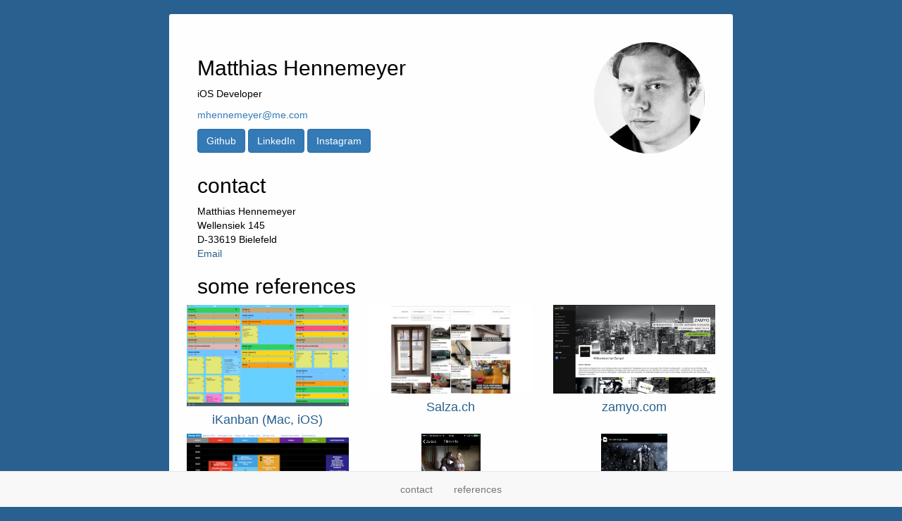

--- FILE ---
content_type: text/html
request_url: http://www.matthiashennemeyer.com/
body_size: 1687
content:
<html>
  <head>
    <link rel="stylesheet prefetch" href="https://maxcdn.bootstrapcdn.com/bootstrap/3.3.6/css/bootstrap.min.css">
    <meta http-equiv="Content-Type" content="text/html; charset=UTF-8" />
    <style>
    body {
      background-color:#286090;
    }

    footer {
      margin-top: 40px;
      margin-bottom: 60px;
    }

    .wrap {
      margin: 0 auto;
      margin-top: 20px;
      max-width: 800px;
      background-color: #FEFEFE;
      padding: 40px;
      font-family: Helvetica;
      color: black;
      border-radius:3px;
    }

    .link {
      color: #286090;
    }

    #profile-photo {
      border-radius: 50%;
      width: 100%;
      max-width: 200px;
      margin:0 auto;
    }

    #portfolio  img {
      max-height: 150px;
      margin: 0 auto;
    }
    
    #portfolio  h4 {
      text-align:center;
    }
    
    
    
    .nav {
      display: inline-block;
      float: none;
      vertical-align: top;
    }

    .navbar {
      text-align: center;
    }
    </style>
  </head>
  <body>
    <nav class="navbar navbar-default navbar-fixed-bottom">
      <div class="container-fluid"> 
        <div class="whythisparentrequired" id="menu">
          <ul class="nav navbar-nav" >
            <li>
              <a href="#contact">contact</a>
            </li>
            <li>
              <a href="#portfolio">references</a>
            </li> 
          </ul>   
        </div> <!-- nav -->
     </div><!-- container-fluid -->
    </nav>
    
    

    <div class="wrap fluid-container">
      
      <header class="card">
        <div class="row">
          <div  
               class="col-md-9 col-xs-12"
          >
            
            <h2>Matthias Hennemeyer</h2>
            
            <p>
              iOS Developer
            </p>
            
            <p>
              <a href="mailto:mhennemeyer@me.com">mhennemeyer@me.com</a>
            </p>
            
            <p>
              <a class="btn btn-primary"
                 href="https://github.com/mhennemeyer"
                 target="_blank"
                 >
                Github
              </a>
          
              <a class="btn btn-primary"
                 href="https://www.linkedin.com/in/matthias-hennemeyer-08b90724?trk=hp-identity-name"
                 target="_blank"
                 >
                LinkedIn
              </a>
              
              <a class="btn btn-primary"
                 href="https://www.instagram.com/matthiashennemeyer/"
                 target="_blank"
                 >
                Instagram
              </a>
              
              
            </p>
          </div>
          <div class="col-xs-12 col-md-3">
            <img class="img-responsive" 
                 id="profile-photo"  src="https://avatars2.githubusercontent.com/u/3270?v=3&s=460"
             >
          </div>
        </div>
      </header>
      
      <section id="contact">
        <h2>contact</h2>
        Matthias Hennemeyer<br>
        Wellensiek 145<br>
        D-33619 Bielefeld<br>
        <a href="mailto:mhennemeyer@me.com"
           class="link"
           >Email</a>
      </section>
      <section id="portfolio">
        <h2>some references</h2>
        <div class="row">
          
          <div class="row">
            
            <div class="col-md-4 col-xs-12">
              <img src="http://chocolatecode.de/images/ikanban.jpg" 
                   class="img-responsive"
                   >
              <h4>
                <a href="https://apps.apple.com/us/app/id352918132"  
                   class="link"
                   target="_blank"
                   >iKanban (Mac, iOS)
                </a>
              </h4>
            </div>
            
            
            <div class="col-md-4 col-xs-12">
              <img src="http://chocolatecode.de/images/salza.png" 
                   class="img-responsive"
                   >
              <h4>
                <a href="http://salza.ch"  
                   class="link"
                   target="_blank"
                   >Salza.ch
                </a>
              </h4>
            </div>
          
            <div class="col-md-4 col-xs-12">
              <img src="http://chocolatecode.de/images/zamyo.jpg" 
                   class="img-responsive"
                   >
              <h4>
                <a href="https://zamyo.com"  
                   class="link"
                   target="_blank"
                   >zamyo.com
                </a>
              </h4>
            </div>
            
          </div>
          
          <div class="row">
            <div class="col-md-4 col-xs-12">
              <img src="http://chocolatecode.de/images/ibdays.png" 
                   class="img-responsive"
                   >
              <h4>
                <a href="http://www.investment-business-days.com" 
                   class="link"
                   target="_blank"
                   >IB Days
                </a>
              </h4>
            </div>
            <div class="col-md-4 col-xs-12">
              <img  src="http://chocolatecode.de/images/cineday.png" 
                   class="img-responsive"
                   >
              <h4>
                <a href="https://www.salt.ch/en/"
                   class="link"
                   target="_blank"
                   >Salt Cineday iOS
                </a>
              </h4>
            </div>
            <div class="col-md-4 col-xs-12">
              <img  src="http://chocolatecode.de/images/salt-android.jpg" 
                   class="img-responsive"
                   >
              <h4>
                <a href="https://www.salt.ch/en/"
                   class="link"
                   target="_blank"
                   >Salt Cineday Android
                </a>
              </h4>
            </div>
          </div>
          
          <div class="row">
            <div class="col-md-4 col-xs-12">
              <img src="https://chocolatecode.de/images/gokino.png"
                   class="img-responsive"
                   >
              <h4>
                <a href="http://gokino.ch"
                   class="link"
                   target="_blank"
                   >Gokino
                </a>
              </h4>
            </div>
            <div class="col-md-4 col-xs-12">
              <img src="https://chocolatecode.de/images/webinarguide.png"
                   class="img-responsive"
                   >
              <h4>
                <a href="http://webinarguide.com"
                   class="link"
                   target="_blank"
                   >WebinarGuide
                </a>
              </h4>
            </div>
      
            <div class="col-md-4 col-xs-12">
              <img src="http://chocolatecode.de/images/webinarguide-ios.png"
                   class="img-responsive"
                   >
              <h4>
                <a href="https://itunes.apple.com/de/app/webinarguide/id498545415?mt=8"
                   class="link"
                   target="_blank"
                   >WeG iOS
                </a>
              </h4>
            </div>
          </div>
          
          <div class="row">
            <div class="col-md-4 col-xs-12">
              <img src="https://chocolatecode.de/images/webinarguide-android.png" 
                   class="img-responsive"
                   >
              <h4>
                <a href="https://play.google.com/store/apps/details?id=project.webinarguide&hl=de"
                   class="link"
                   target="_blank"
                   >WeG Android
                </a>
              </h4>
            </div>
      
            <div class="col-md-4 col-xs-12">
              <img src="https://chocolatecode.de/images/derhaendler-ios.jpg" 
                   class="img-responsive"
                   >
              <h4>
                <a href="https://itunes.apple.com/de/app/der-handler/id934191831?mt=8"
                   class="link"
                   target="_blank"
                   >Der Händler iOS
                </a>
              </h4>
            </div>
      
            <div class="col-md-4 col-xs-12">
            
              <img src="https://chocolatecode.de/images/derhaendler-android.png" 
                   class="img-responsive"
                   >
             <h4>
               <a href="https://play.google.com/store/apps/details?id=com.derhaendler.derhaendler.app&hl=de"
                  class="link"
                  target="_blank"
                  >Der Händler Android
               </a>
             </h4>
            </div>
          </div>
        </div>
      </section>
      <footer class="text-center">
        &copy; 2016,2017 Matthias Hennemeyer #20-min-homepage
      </footer>
    </div>
  </body>

